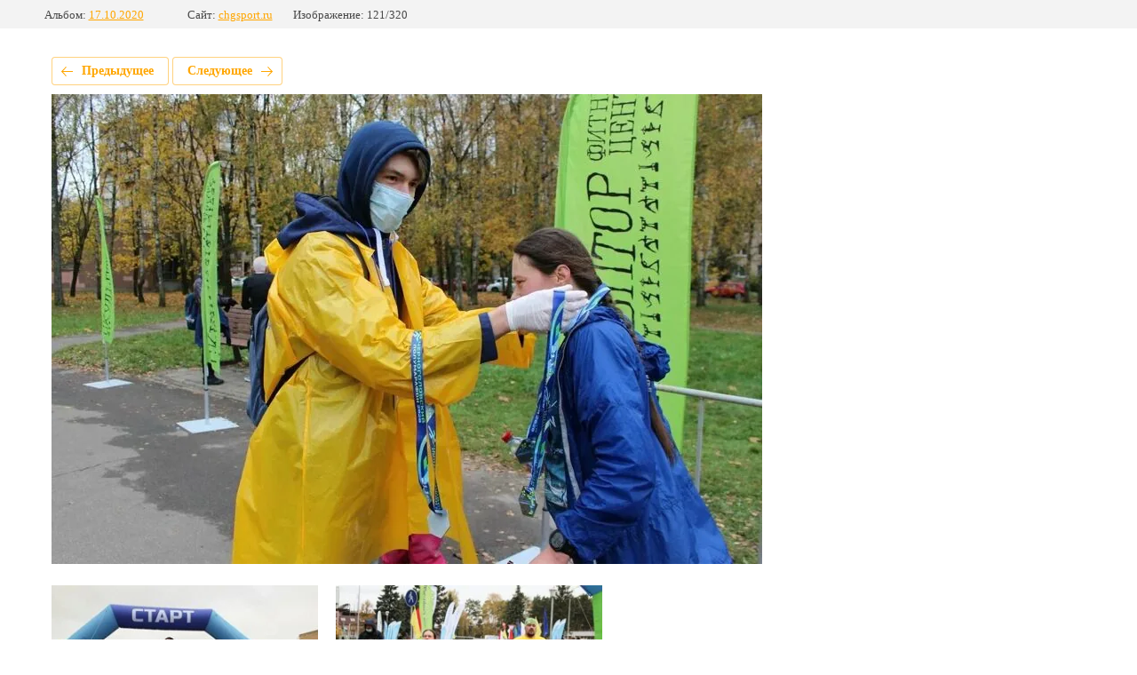

--- FILE ---
content_type: text/html; charset=utf-8
request_url: https://chgsport.ru/chernogolovskij-polumarafon-fotoalbom/photo/171
body_size: 1651
content:
			
	
	
	




	






	<!doctype html>
	<html lang="ru">
	<head>
		<meta charset="UTF-8">
		<meta name="robots" content="none"/>
		<title>171</title>
		<meta http-equiv="Content-Type" content="text/html; charset=UTF-8" />
		<meta name="description" content="171" />
		<meta name="keywords" content="171" />
		<meta name="viewport" content="width=device-width, initial-scale=1.0, maximum-scale=1.0, user-scalable=no">
		
            <!-- 46b9544ffa2e5e73c3c971fe2ede35a5 -->
            <script src='/shared/s3/js/lang/ru.js'></script>
            <script src='/shared/s3/js/common.min.js'></script>
        <link rel='stylesheet' type='text/css' href='/shared/s3/css/calendar.css' /><link rel="stylesheet" href="/g/libs/lightgallery-proxy-to-hs/lightgallery.proxy.to.hs.min.css" media="all" async>
<script src="/g/libs/lightgallery-proxy-to-hs/lightgallery.proxy.to.hs.stub.min.js"></script>
<script src="/g/libs/lightgallery-proxy-to-hs/lightgallery.proxy.to.hs.js" async></script>
<link rel="icon" href="/favicon.ico" type="image/x-icon">

<link rel='stylesheet' type='text/css' href='/t/images/__csspatch/11/patch.css'/>

<!--s3_require-->
<link rel="stylesheet" href="/g/basestyle/1.0.1/gallery2/gallery2.css" type="text/css"/>
<link rel="stylesheet" href="/g/basestyle/1.0.1/gallery2/gallery2.orange.css" type="text/css"/>
<script type="text/javascript" src="/g/basestyle/1.0.1/gallery2/gallery2.js" async></script>
<!--/s3_require-->

	</head>
	<body>
		<div class="g-page g-page-gallery2 g-page-gallery2--photo">

		
		
			<div class="g-panel g-panel--fill g-panel--no-rounded g-panel--fixed-top">
	<div class="g-gallery2-info ">
					<div class="g-gallery2-info__item">
				<div class="g-gallery2-info__item-label">Альбом:</div>
				<a href="/chernogolovskij-polumarafon-fotoalbom/album/17-10-2020" class="g-gallery2-info__item-value">17.10.2020</a>
			</div>
				<div class="g-gallery2-info__item">
			<div class="g-gallery2-info__item-label">Сайт:</div>
			<a href="//chgsport.ru" class="g-gallery2-info__item-value">chgsport.ru</a>

			<div class="g-gallery2-info__item-label">Изображение: 121/320</div>
		</div>
	</div>
</div>
			<h1></h1>
			
										
										
			
			
			<a href="/chernogolovskij-polumarafon-fotoalbom/photo/172" class="g-button g-button--invert g-button--arr-left">Предыдущее</a>
			<a href="/chernogolovskij-polumarafon-fotoalbom/photo/170" class="g-button g-button--invert g-button--arr-right">Следующее</a>

			
			<div class="g-gallery2-preview ">
	<img src="/thumb/2/nUggD8F8_LSVO59s9KCcfA/800r600/d/171.jpg">
</div>

			
			<a href="/chernogolovskij-polumarafon-fotoalbom/photo/172" class="g-gallery2-thumb g-gallery2-thumb--prev">
	<span class="g-gallery2-thumb__image"><img src="/thumb/2/e8X-L3P25CukzIjZSBnKAA/320r240/d/172.jpg"></span>
	<span class="g-link g-link--arr-left">Предыдущее</span>
</a>
			
			<a href="/chernogolovskij-polumarafon-fotoalbom/photo/170" class="g-gallery2-thumb g-gallery2-thumb--next">
	<span class="g-gallery2-thumb__image"><img src="/thumb/2/azS2H1VITX2VpZrjUzdgtA/320r240/d/170.jpg"></span>
	<span class="g-link g-link--arr-right">Следующее</span>
</a>
			
			<div class="g-line"><a href="/chernogolovskij-polumarafon-fotoalbom/album/17-10-2020" class="g-button g-button--invert">Вернуться в галерею</a></div>

		
			</div>

	
<!-- assets.bottom -->
<!-- </noscript></script></style> -->
<script src="/my/s3/js/site.min.js?1768462484" ></script>
<script src="/my/s3/js/site/defender.min.js?1768462484" ></script>
<script src="https://cp.onicon.ru/loader/611ca0aab887eefc218b4568.js" data-auto async></script>
<script >/*<![CDATA[*/
var megacounter_key="d77a10dcff8de6406c522918e7e7014c";
(function(d){
    var s = d.createElement("script");
    s.src = "//counter.megagroup.ru/loader.js?"+new Date().getTime();
    s.async = true;
    d.getElementsByTagName("head")[0].appendChild(s);
})(document);
/*]]>*/</script>
<script >/*<![CDATA[*/
$ite.start({"sid":3202640,"vid":3230276,"aid":3727131,"stid":4,"cp":21,"active":true,"domain":"chgsport.ru","lang":"ru","trusted":false,"debug":false,"captcha":3,"onetap":[{"provider":"vkontakte","provider_id":"51962745","code_verifier":"NcWzmwNQ0INTENYcNzyWTIDVMZYMNjTgyZ50imzjGZN"}]});
/*]]>*/</script>
<!-- /assets.bottom -->
</body>
	</html>


--- FILE ---
content_type: text/javascript
request_url: https://counter.megagroup.ru/d77a10dcff8de6406c522918e7e7014c.js?r=&s=1280*720*24&u=https%3A%2F%2Fchgsport.ru%2Fchernogolovskij-polumarafon-fotoalbom%2Fphoto%2F171&t=171&fv=0,0&en=1&rld=0&fr=0&callback=_sntnl1768954665576&1768954665576
body_size: 87
content:
//:1
_sntnl1768954665576({date:"Wed, 21 Jan 2026 00:17:45 GMT", res:"1"})